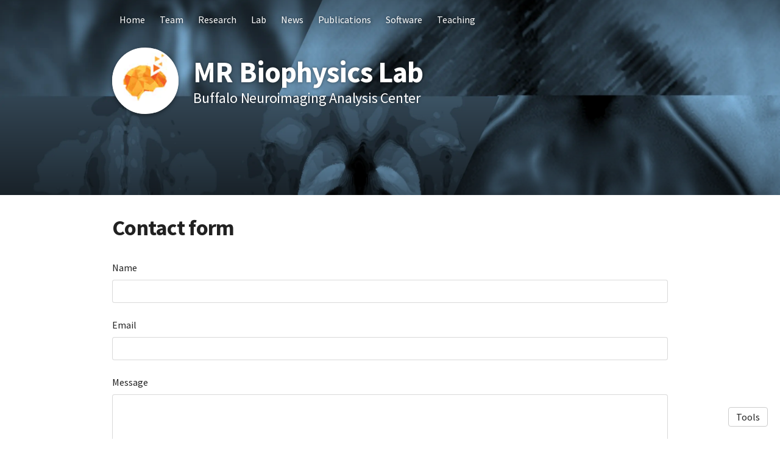

--- FILE ---
content_type: text/html; charset=utf-8
request_url: https://mbl.bnac.net/contact_form
body_size: 7610
content:
<!DOCTYPE html>
<html>
<head>
  <meta charset="utf-8">
  <meta http-equiv="X-UA-Compatible" content="IE=edge">
  <meta name="viewport" content="width=device-width, initial-scale=1.0">
  <meta name="turbo-cache-control" content="no-cache">

  <title>MR Biophysics Lab, Buffalo Neuroimaging Analysis Center - Contact Form</title>
<link rel="icon" type="image/x-icon" href="https://www.owlstown.com/favicon.ico">
<link rel="canonical" href="https://mbl.bnac.net/contact_form">
<link rel="alternate" href="/posts.rss" type="application/rss+xml" title="Recent blog posts from MR Biophysics Lab, Buffalo Neuroimaging Analysis Center">
<link rel="image_src" href="https://spaces-cdn.owlstown.com/blobs/w08puw73c3imzfith5lwe6kkt9f8">
<meta property="og:type" content="article">
<meta property="og:title" content="MR Biophysics Lab, Buffalo Neuroimaging Analysis Center - Contact Form">
<meta property="og:image" content="https://spaces-cdn.owlstown.com/blobs/w08puw73c3imzfith5lwe6kkt9f8">
<meta name="twitter:title" content="MR Biophysics Lab, Buffalo Neuroimaging Analysis Center - Contact Form">
<meta name="twitter:card" content="summary">
<meta name="twitter:image" content="https://spaces-cdn.owlstown.com/blobs/w08puw73c3imzfith5lwe6kkt9f8">

<script type="application/ld+json">
  {"@context":"https://schema.org","@type":"WebSite","name":"MR Biophysics Lab, Buffalo Neuroimaging Analysis Center","url":"https://mbl.bnac.net"}
</script>


  <meta name="csrf-param" content="authenticity_token" />
<meta name="csrf-token" content="n7op0iI-oJvvewTiaEPcWkA-SdaVc6Mk-ASYwDby5boFKIc2xey5rxaW0NPNaq9Nn8t3CzDswTp6s8HmTbMQwA" />

  
  

  <!-- Preload -->
  

  <!-- Fonts -->
  <style>
  /* https://fonts.googleapis.com/css2?family=Source+Sans+Pro:wght@400;700&display=swap */
/* cyrillic-ext */
@font-face {
  font-family: 'Source Sans Pro';
  font-style: normal;
  font-weight: 400;
  font-display: swap;
  src: url('/fonts/google-fonts/Source_Sans_Pro-400-1.woff2') format('woff2');
  unicode-range: U+0460-052F, U+1C80-1C88, U+20B4, U+2DE0-2DFF, U+A640-A69F,
    U+FE2E-FE2F;
}
/* cyrillic */
@font-face {
  font-family: 'Source Sans Pro';
  font-style: normal;
  font-weight: 400;
  font-display: swap;
  src: url('/fonts/google-fonts/Source_Sans_Pro-400-2.woff2') format('woff2');
  unicode-range: U+0301, U+0400-045F, U+0490-0491, U+04B0-04B1, U+2116;
}
/* greek-ext */
@font-face {
  font-family: 'Source Sans Pro';
  font-style: normal;
  font-weight: 400;
  font-display: swap;
  src: url('/fonts/google-fonts/Source_Sans_Pro-400-3.woff2') format('woff2');
  unicode-range: U+1F00-1FFF;
}
/* greek */
@font-face {
  font-family: 'Source Sans Pro';
  font-style: normal;
  font-weight: 400;
  font-display: swap;
  src: url('/fonts/google-fonts/Source_Sans_Pro-400-4.woff2') format('woff2');
  unicode-range: U+0370-03FF;
}
/* vietnamese */
@font-face {
  font-family: 'Source Sans Pro';
  font-style: normal;
  font-weight: 400;
  font-display: swap;
  src: url('/fonts/google-fonts/Source_Sans_Pro-400-5.woff2') format('woff2');
  unicode-range: U+0102-0103, U+0110-0111, U+0128-0129, U+0168-0169, U+01A0-01A1,
    U+01AF-01B0, U+1EA0-1EF9, U+20AB;
}
/* latin-ext */
@font-face {
  font-family: 'Source Sans Pro';
  font-style: normal;
  font-weight: 400;
  font-display: swap;
  src: url('/fonts/google-fonts/Source_Sans_Pro-400-6.woff2') format('woff2');
  unicode-range: U+0100-02AF, U+1E00-1EFF, U+2020, U+20A0-20AB, U+20AD-20CF,
    U+2113, U+2C60-2C7F, U+A720-A7FF;
}
/* latin */
@font-face {
  font-family: 'Source Sans Pro';
  font-style: normal;
  font-weight: 400;
  font-display: swap;
  src: url('/fonts/google-fonts/Source_Sans_Pro-400-7.woff2') format('woff2');
  unicode-range: U+0000-00FF, U+0131, U+0152-0153, U+02BB-02BC, U+02C6, U+02DA,
    U+02DC, U+2000-206F, U+2074, U+20AC, U+2122, U+2191, U+2193, U+2212, U+2215,
    U+FEFF, U+FFFD;
}
/* cyrillic-ext */
@font-face {
  font-family: 'Source Sans Pro';
  font-style: normal;
  font-weight: 700;
  font-display: swap;
  src: url('/fonts/google-fonts/Source_Sans_Pro-700-8.woff2') format('woff2');
  unicode-range: U+0460-052F, U+1C80-1C88, U+20B4, U+2DE0-2DFF, U+A640-A69F,
    U+FE2E-FE2F;
}
/* cyrillic */
@font-face {
  font-family: 'Source Sans Pro';
  font-style: normal;
  font-weight: 700;
  font-display: swap;
  src: url('/fonts/google-fonts/Source_Sans_Pro-700-9.woff2') format('woff2');
  unicode-range: U+0301, U+0400-045F, U+0490-0491, U+04B0-04B1, U+2116;
}
/* greek-ext */
@font-face {
  font-family: 'Source Sans Pro';
  font-style: normal;
  font-weight: 700;
  font-display: swap;
  src: url('/fonts/google-fonts/Source_Sans_Pro-700-10.woff2') format('woff2');
  unicode-range: U+1F00-1FFF;
}
/* greek */
@font-face {
  font-family: 'Source Sans Pro';
  font-style: normal;
  font-weight: 700;
  font-display: swap;
  src: url('/fonts/google-fonts/Source_Sans_Pro-700-11.woff2') format('woff2');
  unicode-range: U+0370-03FF;
}
/* vietnamese */
@font-face {
  font-family: 'Source Sans Pro';
  font-style: normal;
  font-weight: 700;
  font-display: swap;
  src: url('/fonts/google-fonts/Source_Sans_Pro-700-12.woff2') format('woff2');
  unicode-range: U+0102-0103, U+0110-0111, U+0128-0129, U+0168-0169, U+01A0-01A1,
    U+01AF-01B0, U+1EA0-1EF9, U+20AB;
}
/* latin-ext */
@font-face {
  font-family: 'Source Sans Pro';
  font-style: normal;
  font-weight: 700;
  font-display: swap;
  src: url('/fonts/google-fonts/Source_Sans_Pro-700-13.woff2') format('woff2');
  unicode-range: U+0100-02AF, U+1E00-1EFF, U+2020, U+20A0-20AB, U+20AD-20CF,
    U+2113, U+2C60-2C7F, U+A720-A7FF;
}
/* latin */
@font-face {
  font-family: 'Source Sans Pro';
  font-style: normal;
  font-weight: 700;
  font-display: swap;
  src: url('/fonts/google-fonts/Source_Sans_Pro-700-14.woff2') format('woff2');
  unicode-range: U+0000-00FF, U+0131, U+0152-0153, U+02BB-02BC, U+02C6, U+02DA,
    U+02DC, U+2000-206F, U+2074, U+20AC, U+2122, U+2191, U+2193, U+2212, U+2215,
    U+FEFF, U+FFFD;
}

</style>


  <!-- Theme CSS -->
  <link rel="stylesheet" href="/vite/assets/entrypoints/themes-DMovLi-s.css" media="all" data-turbo-track="reload" />
  <link rel="stylesheet" href="/vite/assets/entrypoints/themes-hoodie-WaXHmmO5.css" media="all" data-turbo-track="reload" />
  <style>

  :root {
    --blt-font-base: Source Sans Pro, sans-serif;
    --theme-header-link-color: #fff;
  }

  a:link,
  a:visited,
  a:hover,
  a:active {
    color: #5d78a1;
    text-decoration: underline;
  }

  .hoodie-header {
    background-color: #002c4e;
    color: #fff;
  }
</style>

  
  <!-- Feature CSS and Javascript-->
  <script src="/vite/assets/themes-dzMO_Ei8.js" crossorigin="anonymous" type="module" data-turbo-track="reload" defer="defer"></script><link rel="modulepreload" href="/vite/assets/lazyload.esm-CLk8nQsw.js" as="script" crossorigin="anonymous" data-turbo-track="reload" defer="defer">

    <script defer src="https://www.googletagmanager.com/gtag/js?id=G-DJPCYT9X9Z"></script>
  <script>
    window.dataLayer = window.dataLayer || [];
    function gtag() {
      dataLayer.push(arguments);
    }
    gtag('js', new Date());
    gtag('config', 'G-DJPCYT9X9Z');
  </script>
  <script type="module">
    let isInitialLoad = true;
    document.addEventListener('turbo:load', function (event) {
      if (isInitialLoad) {
        isInitialLoad = false;
        return;
      }

      gtag('config', 'G-DJPCYT9X9Z', {
        'page_location': event.data.url,
        'anonymize_ip': true,
      });
    });
  </script>

</head>
<body data-controller="">
  

  <div
    class="theme-page"
    data-controller="load-mathjax"
  >
    

    
<header class="hoodie-header hoodie-banner" style="position: relative;">
  <picture style="  object-fit: cover;
  position: absolute; top: 0; right: 0; bottom: 0; left: 0;
  height: 100%;
  width: 100%;
  overflow: hidden;
">
    <source
      srcset="https://spaces-cdn.owlstown.com/blobs/qkadadv2a1cdqj3jjndoby1unha3"
      type="image/webp"
    />
    <img src="https://spaces-cdn.owlstown.com/blobs/17lc9cord7qh05p3vi3mn3ske1n0" style="  object-fit: cover;
  position: absolute; top: 0; right: 0; bottom: 0; left: 0;
  height: 100%;
  width: 100%;
  overflow: hidden;
" />
  </picture>

  <div
    style="
      position: absolute; top: 0; right: 0; bottom: 0; left: 0;
      height: 100%;
      width: 100%;
      overflow: hidden;
      backdrop-filter: blur(10px);
    "
  ></div>

  <picture style="  object-fit: cover;
  position: absolute; top: 0; right: 0; bottom: 0; left: 0;
  height: 100%;
  width: 100%;
  overflow: hidden;
">
    <source media="(max-width: 200px)" srcset="https://spaces-cdn.owlstown.com/blobs/9sodmchr2j8x0u331odjuerwit90 1x, https://spaces-cdn.owlstown.com/blobs/rp5swrpybau0p7f90ggtnx9baao4 2x" />
    <source media="(max-width: 400px)" srcset="https://spaces-cdn.owlstown.com/blobs/rp5swrpybau0p7f90ggtnx9baao4 1x, https://spaces-cdn.owlstown.com/blobs/xdkgbz2wpzgkt32tn0f1vj00b48b 2x" />
    <source media="(max-width: 800px)" srcset="https://spaces-cdn.owlstown.com/blobs/xdkgbz2wpzgkt32tn0f1vj00b48b 1x, https://spaces-cdn.owlstown.com/blobs/fw2hm3hdhar71wfu72riox2tubrj 2x" />
    <img style="  object-fit: cover;
  position: absolute; top: 0; right: 0; bottom: 0; left: 0;
  height: 100%;
  width: 100%;
  overflow: hidden;
" src="https://spaces-cdn.owlstown.com/blobs/hqqwx8gazyb6styo7p9gndge2p05" />
</picture>
    <div
      style="
        position: absolute; top: 0; right: 0; bottom: 0; left: 0;
        height: 100%;
        width: 100%;
        background-image: linear-gradient(
  rgba(0, 0, 0, 0.3) 0%,
  rgba(0, 0, 0, 0) 25%,
  rgba(0, 0, 0, 0) 50%,
  rgba(0, 0, 0, 0.5) 100%
)
;
      "
    ></div>

            <div class="container hoodie-container flex flex-col">
      <div class="flex flex-row">

    <div
      class="flex-1 flex-row items-center"
      style="margin-bottom: 24px; min-width: 0;"
      data-controller="overflow-nav"
      data-overflow-nav-links-item-selector-value="nav.hoodie-navlinks2 .theme-navlinks2-item-wrap"
      data-overflow-nav-menu-item-selector-value="nav.hoodie-navlinks2-menu .theme-navlinks2-item-wrap"
      data-overflow-nav-subtract-width-value="100"
      data-overflow-nav-target="linksContainer"
    >
      <nav
        class="hidden-xs-down hoodie-navlinks2"
        data-overflow-nav-target="linksContainer"
      >
              <div
  class="theme-navlinks2"
  data-site-editable-id="navpages"
>
    <div class="theme-navlinks2-item-wrap">

      <div class="theme-navlinks2-item" data-controller="toggle">
        <a class="theme-navlinks2-item-link" href="/">Home</a>
</div>
</div>    <div class="theme-navlinks2-item-wrap">

      <div class="theme-navlinks2-item" data-controller="toggle">
        <a class="theme-navlinks2-item-link" href="/people">Team</a>
</div>
</div>    <div class="theme-navlinks2-item-wrap">

      <div class="theme-navlinks2-item" data-controller="toggle">
        <a class="theme-navlinks2-item-link" href="/projects">Research</a>
</div>
</div>    <div class="theme-navlinks2-item-wrap">

      <div class="theme-navlinks2-item" data-controller="toggle">
        <a class="theme-navlinks2-item-link" href="/pages/2796">Lab</a>
</div>
</div>    <div class="theme-navlinks2-item-wrap">

      <div class="theme-navlinks2-item" data-controller="toggle">
        <a class="theme-navlinks2-item-link" href="/posts">News</a>
</div>
</div>    <div class="theme-navlinks2-item-wrap">

      <div class="theme-navlinks2-item" data-controller="toggle">
        <a class="theme-navlinks2-item-link" href="/publications">Publications</a>
</div>
</div>    <div class="theme-navlinks2-item-wrap">

      <div class="theme-navlinks2-item" data-controller="toggle">
        <a class="theme-navlinks2-item-link" href="/pages/5360">Software</a>
</div>
</div>    <div class="theme-navlinks2-item-wrap">

      <div class="theme-navlinks2-item" data-controller="toggle">
        <a class="theme-navlinks2-item-link" href="/courses">Teaching</a>
</div>
</div></div>


      </nav>

      <div
        class="hidden-xs-down"
        data-overflow-nav-target="menuContainer"
      >
        <div data-controller="popover2" data-popover2-anchor-origin-horizontal-value="right" data-popover2-transform-origin-horizontal-value="right">
  <div
    data-popover2-target="anchor"
    data-action="click->popover2#show"
    style="
      cursor: pointer;
      user-select: none;
    "
  >
                <div class="flex flex-row items-center hoodie-navlinks2-overflow-toggle">
              <span class="blt-h5" style="white-space: nowrap;">More</span>
              <svg xmlns="http://www.w3.org/2000/svg" height="24px" viewBox="0 -960 960 960" width="24px" style="display: block; fill: currentColor;"><path d="M480-344 240-584l56-56 184 184 184-184 56 56-240 240Z"></path></svg>
            </div>

  </div>

  <div
    data-popover2-target="overlay"
    data-action="click->popover2#hide"
    style="
      display: none;
      position: fixed;
      z-index: 1;
      top: 0;
      right: 0;
      bottom: 0;
      left: 0;
      background-color: transparent;
    "
  ></div>

  <div
    data-popover2-target="body"
    data-action="click->popover2#hide"
    style="
      display: none;
      /* Set to fixed, so that the width of this div doesn't affect width of its parent. */
      position: fixed;
      /* Make sure this appears above other elements */
      z-index: 1;
    "
  >
                <nav class="hoodie-navlinks2-menu">
                    <div
  class="theme-navlinks2"
  data-site-editable-id="navpages"
>
    <div class="theme-navlinks2-item-wrap">

      <div class="theme-navlinks2-item" data-controller="toggle">
        <a class="theme-navlinks2-item-link" href="/">Home</a>
</div>
</div>    <div class="theme-navlinks2-item-wrap">

      <div class="theme-navlinks2-item" data-controller="toggle">
        <a class="theme-navlinks2-item-link" href="/people">Team</a>
</div>
</div>    <div class="theme-navlinks2-item-wrap">

      <div class="theme-navlinks2-item" data-controller="toggle">
        <a class="theme-navlinks2-item-link" href="/projects">Research</a>
</div>
</div>    <div class="theme-navlinks2-item-wrap">

      <div class="theme-navlinks2-item" data-controller="toggle">
        <a class="theme-navlinks2-item-link" href="/pages/2796">Lab</a>
</div>
</div>    <div class="theme-navlinks2-item-wrap">

      <div class="theme-navlinks2-item" data-controller="toggle">
        <a class="theme-navlinks2-item-link" href="/posts">News</a>
</div>
</div>    <div class="theme-navlinks2-item-wrap">

      <div class="theme-navlinks2-item" data-controller="toggle">
        <a class="theme-navlinks2-item-link" href="/publications">Publications</a>
</div>
</div>    <div class="theme-navlinks2-item-wrap">

      <div class="theme-navlinks2-item" data-controller="toggle">
        <a class="theme-navlinks2-item-link" href="/pages/5360">Software</a>
</div>
</div>    <div class="theme-navlinks2-item-wrap">

      <div class="theme-navlinks2-item" data-controller="toggle">
        <a class="theme-navlinks2-item-link" href="/courses">Teaching</a>
</div>
</div></div>


            </nav>

  </div>
</div>      </div>

      <div class="hidden-sm-up">
        <div data-controller="popover2" data-popover2-anchor-origin-horizontal-value="left" data-popover2-transform-origin-horizontal-value="left">
  <div
    data-popover2-target="anchor"
    data-action="click->popover2#show"
    style="
      cursor: pointer;
      user-select: none;
    "
  >
                <div class="flex flex-row items-center hoodie-navlinks2-overflow-toggle">
              <svg xmlns="http://www.w3.org/2000/svg" height="24px" viewBox="0 -960 960 960" width="24px" style="display: block; fill: currentColor;"><path d="M120-240v-80h720v80H120Zm0-200v-80h720v80H120Zm0-200v-80h720v80H120Z"></path></svg>
            </div>

  </div>

  <div
    data-popover2-target="overlay"
    data-action="click->popover2#hide"
    style="
      display: none;
      position: fixed;
      z-index: 1;
      top: 0;
      right: 0;
      bottom: 0;
      left: 0;
      background-color: transparent;
    "
  ></div>

  <div
    data-popover2-target="body"
    data-action="click->popover2#hide"
    style="
      display: none;
      /* Set to fixed, so that the width of this div doesn't affect width of its parent. */
      position: fixed;
      /* Make sure this appears above other elements */
      z-index: 1;
    "
  >
                <nav class="hoodie-navlinks2-menu">
                    <div
  class="theme-navlinks2"
  data-site-editable-id="navpages"
>
    <div class="theme-navlinks2-item-wrap">

      <div class="theme-navlinks2-item" data-controller="toggle">
        <a class="theme-navlinks2-item-link" href="/">Home</a>
</div>
</div>    <div class="theme-navlinks2-item-wrap">

      <div class="theme-navlinks2-item" data-controller="toggle">
        <a class="theme-navlinks2-item-link" href="/people">Team</a>
</div>
</div>    <div class="theme-navlinks2-item-wrap">

      <div class="theme-navlinks2-item" data-controller="toggle">
        <a class="theme-navlinks2-item-link" href="/projects">Research</a>
</div>
</div>    <div class="theme-navlinks2-item-wrap">

      <div class="theme-navlinks2-item" data-controller="toggle">
        <a class="theme-navlinks2-item-link" href="/pages/2796">Lab</a>
</div>
</div>    <div class="theme-navlinks2-item-wrap">

      <div class="theme-navlinks2-item" data-controller="toggle">
        <a class="theme-navlinks2-item-link" href="/posts">News</a>
</div>
</div>    <div class="theme-navlinks2-item-wrap">

      <div class="theme-navlinks2-item" data-controller="toggle">
        <a class="theme-navlinks2-item-link" href="/publications">Publications</a>
</div>
</div>    <div class="theme-navlinks2-item-wrap">

      <div class="theme-navlinks2-item" data-controller="toggle">
        <a class="theme-navlinks2-item-link" href="/pages/5360">Software</a>
</div>
</div>    <div class="theme-navlinks2-item-wrap">

      <div class="theme-navlinks2-item" data-controller="toggle">
        <a class="theme-navlinks2-item-link" href="/courses">Teaching</a>
</div>
</div></div>


            </nav>

  </div>
</div>      </div>
    </div>
</div>


      <div class="flex-1"></div>

      <div class="hoodie-header__site-avatar-title">
          <div class="flex-none hoodie-site-avatar" style="" data-site-editable-id="site_picture">
    <div
      class="theme-site-avatar-picture"
      style="
        position: relative;
        display: block;
        margin: 0 auto;
        padding: 100% 0 0;
        background-color: #ccc;
      "
    >
      <img
        src="https://spaces-cdn.owlstown.com/blobs/14g4uhqrfn1ywmlpdm6e0tzwmedn"
        srcset="https://spaces-cdn.owlstown.com/blobs/14g4uhqrfn1ywmlpdm6e0tzwmedn 1x, https://spaces-cdn.owlstown.com/blobs/k5aacxuz0lnopfqs4u0fd3i52dn3 2x"
        style="
          object-fit: cover;
          position: absolute;
          top: 0;
          left: 0;
          right: 0;
          bottom: 0;
          width: 100%;
          height: 100%;
        "
      />
    </div>
</div>

        <div class="flex flex-row">
          <div data-site-editable-id="site_title" class="flex flex-col">
            <h1 class="hoodie-header__title">
              <a href="/">MR Biophysics Lab</a>
            </h1>

              <div class="blt-h3">
                Buffalo Neuroimaging Analysis Center
              </div>
          </div>
        </div>
      </div>
    </div>


</header>

    <main class="hoodie-main">
      <div class="container hoodie-container">
        <div class="row">
          <div class="col-xs-12">
              
  
      <div class="theme-content-title">
    <h1 class="blt-h1 blt-weight-bold">Contact form</h1>
  </div>

    <hr class="space-md">




<div class="theme-content-body">
    <turbo-frame id="new_contact_message">

    <form class="theme-form" data-controller="recaptcha-v3" data-recaptcha-v3-site-key-value="6LcvlWMdAAAAAK2gqT2_ZGis2I6NrhSWFuUcOciF" data-recaptcha-v3-render-callback-value="executeRecaptchaForContactMessage" action="/contact_form" accept-charset="UTF-8" method="post"><input type="hidden" name="authenticity_token" value="4uz_Qd26WAHlm51pUwRHMOtHfzmHEUDhSgBytHd8Zptga5E1HuWGWdIOna_rxPUs7aIpriqLaV36MdUVQHi23A" autocomplete="off" />

      <input autocomplete="off" type="hidden" value="https://mbl.bnac.net/contact_form" name="contact_message[form_url]" id="contact_message_form_url" />
      
      <label class="blt-p" for="contact_message_name">Name</label>
      <input class="theme-input" type="text" name="contact_message[name]" id="contact_message_name" />
      <hr class="space-sm">

      <label class="blt-p" for="contact_message_email">Email</label>
      <input class="theme-input" type="text" name="contact_message[email]" id="contact_message_email" />
      <hr class="space-sm">

      <label class="blt-p" for="contact_message_body">Message</label>
      <textarea class="theme-input" rows="10" name="contact_message[body]" id="contact_message_body">
</textarea>
      <hr class="space-sm">

      <turbo-frame id="recaptcha">
                  <script>
          function executeRecaptchaForContactMessage() {
            grecaptcha.ready(function() {
              grecaptcha.execute('6LcvlWMdAAAAAK2gqT2_ZGis2I6NrhSWFuUcOciF', {action: 'contact_message'}).then(function(token) {
                setInputWithRecaptchaResponseTokenForContactMessage('g-recaptcha-response-data-contact-message', token)
              });
            });
          };
                  var setInputWithRecaptchaResponseTokenForContactMessage = function(id, token) {
          var element = document.getElementById(id);
          if (element !== null) element.value = token;
        }

        </script>
<input type="hidden" name="g-recaptcha-response-data[contact_message]" id="g-recaptcha-response-data-contact-message" data-sitekey="6LcvlWMdAAAAAK2gqT2_ZGis2I6NrhSWFuUcOciF" class="g-recaptcha g-recaptcha-response "/>

</turbo-frame>
      <input type="submit" name="commit" value="Send" class="theme-btn" data-disable-with="Send" />
</form></turbo-frame>
</div>



            

          </div>
        </div>
      </div>
    </main>

    <hr class="space-xl">

<footer>
  <div class="container hoodie-container">
    <div class="blt-align-center">
      <span style="display: inline-block">
        
  <div class="blt-p">
    &copy; 2026
    MR Biophysics Lab
  </div>

      </span>
      &nbsp;&middot;&nbsp;
      <a class="theme-link" href="/privacy_policy">Privacy Policy</a>
      <hr class="space-md">
      <div class="blt-p">
          <a href="https://www.owlstown.com">Made in Owlstown</a>

      </div>
    </div>

    <hr class="space-lg">
  </div>
</footer>

  </div>

  <div class="theme-tools-button">
  <div class="theme-tools-button-menu-container">
    <div class="theme-tools-button-menu">
      <a
        href="https://schweser.owlstown.to/contact_form"
        class="theme-tools-button-menu-item"
      >
        Text Only
      </a>
      <div
        onclick="themeTranslateDialog.showModal()"
        class="theme-tools-button-menu-item"
      >
        Translate
      </div>
      <a
        href="https://www.owlstown.com"
        class="theme-tools-button-menu-item"
      >
        Owlstown
      </a>
    </div>
  </div>
  <div class="theme-btn">Tools</div>
</div>

<dialog id="themeTranslateDialog" class="theme-translate-dialog">
  <div class="theme-translate-dialog-box">
    <div class="theme-translate-dialog-box-header">
      <div class="blt-h4 blt-weight-bold">Translate to</div>
    </div>
    <div class="theme-translate-dialog-box-body">
      <div class="row">
          <div class="col-sm-6 col-md-4">
              <a class="theme-translate-dialog-box-item" href="https://schweser-owlstown-net.translate.goog/contact_form?_x_tr_sl=auto&amp;_x_tr_tl=ab">Abkhaz</a>
              <a class="theme-translate-dialog-box-item" href="https://schweser-owlstown-net.translate.goog/contact_form?_x_tr_sl=auto&amp;_x_tr_tl=ace">Acehnese</a>
              <a class="theme-translate-dialog-box-item" href="https://schweser-owlstown-net.translate.goog/contact_form?_x_tr_sl=auto&amp;_x_tr_tl=ach">Acholi</a>
              <a class="theme-translate-dialog-box-item" href="https://schweser-owlstown-net.translate.goog/contact_form?_x_tr_sl=auto&amp;_x_tr_tl=aa">Afar</a>
              <a class="theme-translate-dialog-box-item" href="https://schweser-owlstown-net.translate.goog/contact_form?_x_tr_sl=auto&amp;_x_tr_tl=af">Afrikaans</a>
              <a class="theme-translate-dialog-box-item" href="https://schweser-owlstown-net.translate.goog/contact_form?_x_tr_sl=auto&amp;_x_tr_tl=sq">Albanian</a>
              <a class="theme-translate-dialog-box-item" href="https://schweser-owlstown-net.translate.goog/contact_form?_x_tr_sl=auto&amp;_x_tr_tl=alz">Alur</a>
              <a class="theme-translate-dialog-box-item" href="https://schweser-owlstown-net.translate.goog/contact_form?_x_tr_sl=auto&amp;_x_tr_tl=am">Amharic</a>
              <a class="theme-translate-dialog-box-item" href="https://schweser-owlstown-net.translate.goog/contact_form?_x_tr_sl=auto&amp;_x_tr_tl=ar">Arabic</a>
              <a class="theme-translate-dialog-box-item" href="https://schweser-owlstown-net.translate.goog/contact_form?_x_tr_sl=auto&amp;_x_tr_tl=hy">Armenian</a>
              <a class="theme-translate-dialog-box-item" href="https://schweser-owlstown-net.translate.goog/contact_form?_x_tr_sl=auto&amp;_x_tr_tl=as">Assamese</a>
              <a class="theme-translate-dialog-box-item" href="https://schweser-owlstown-net.translate.goog/contact_form?_x_tr_sl=auto&amp;_x_tr_tl=av">Avar</a>
              <a class="theme-translate-dialog-box-item" href="https://schweser-owlstown-net.translate.goog/contact_form?_x_tr_sl=auto&amp;_x_tr_tl=awa">Awadhi</a>
              <a class="theme-translate-dialog-box-item" href="https://schweser-owlstown-net.translate.goog/contact_form?_x_tr_sl=auto&amp;_x_tr_tl=ay">Aymara</a>
              <a class="theme-translate-dialog-box-item" href="https://schweser-owlstown-net.translate.goog/contact_form?_x_tr_sl=auto&amp;_x_tr_tl=az">Azerbaijani</a>
              <a class="theme-translate-dialog-box-item" href="https://schweser-owlstown-net.translate.goog/contact_form?_x_tr_sl=auto&amp;_x_tr_tl=ban">Balinese</a>
              <a class="theme-translate-dialog-box-item" href="https://schweser-owlstown-net.translate.goog/contact_form?_x_tr_sl=auto&amp;_x_tr_tl=bal">Baluchi</a>
              <a class="theme-translate-dialog-box-item" href="https://schweser-owlstown-net.translate.goog/contact_form?_x_tr_sl=auto&amp;_x_tr_tl=bm">Bambara</a>
              <a class="theme-translate-dialog-box-item" href="https://schweser-owlstown-net.translate.goog/contact_form?_x_tr_sl=auto&amp;_x_tr_tl=bci">Baoulé</a>
              <a class="theme-translate-dialog-box-item" href="https://schweser-owlstown-net.translate.goog/contact_form?_x_tr_sl=auto&amp;_x_tr_tl=ba">Bashkir</a>
              <a class="theme-translate-dialog-box-item" href="https://schweser-owlstown-net.translate.goog/contact_form?_x_tr_sl=auto&amp;_x_tr_tl=eu">Basque</a>
              <a class="theme-translate-dialog-box-item" href="https://schweser-owlstown-net.translate.goog/contact_form?_x_tr_sl=auto&amp;_x_tr_tl=btx">Batak Karo</a>
              <a class="theme-translate-dialog-box-item" href="https://schweser-owlstown-net.translate.goog/contact_form?_x_tr_sl=auto&amp;_x_tr_tl=bts">Batak Simalungun</a>
              <a class="theme-translate-dialog-box-item" href="https://schweser-owlstown-net.translate.goog/contact_form?_x_tr_sl=auto&amp;_x_tr_tl=bbc">Batak Toba</a>
              <a class="theme-translate-dialog-box-item" href="https://schweser-owlstown-net.translate.goog/contact_form?_x_tr_sl=auto&amp;_x_tr_tl=be">Belarusian</a>
              <a class="theme-translate-dialog-box-item" href="https://schweser-owlstown-net.translate.goog/contact_form?_x_tr_sl=auto&amp;_x_tr_tl=bem">Bemba</a>
              <a class="theme-translate-dialog-box-item" href="https://schweser-owlstown-net.translate.goog/contact_form?_x_tr_sl=auto&amp;_x_tr_tl=bn">Bengali</a>
              <a class="theme-translate-dialog-box-item" href="https://schweser-owlstown-net.translate.goog/contact_form?_x_tr_sl=auto&amp;_x_tr_tl=bew">Betawi</a>
              <a class="theme-translate-dialog-box-item" href="https://schweser-owlstown-net.translate.goog/contact_form?_x_tr_sl=auto&amp;_x_tr_tl=bho">Bhojpuri</a>
              <a class="theme-translate-dialog-box-item" href="https://schweser-owlstown-net.translate.goog/contact_form?_x_tr_sl=auto&amp;_x_tr_tl=bik">Bikol</a>
              <a class="theme-translate-dialog-box-item" href="https://schweser-owlstown-net.translate.goog/contact_form?_x_tr_sl=auto&amp;_x_tr_tl=bs">Bosnian</a>
              <a class="theme-translate-dialog-box-item" href="https://schweser-owlstown-net.translate.goog/contact_form?_x_tr_sl=auto&amp;_x_tr_tl=br">Breton</a>
              <a class="theme-translate-dialog-box-item" href="https://schweser-owlstown-net.translate.goog/contact_form?_x_tr_sl=auto&amp;_x_tr_tl=bg">Bulgarian</a>
              <a class="theme-translate-dialog-box-item" href="https://schweser-owlstown-net.translate.goog/contact_form?_x_tr_sl=auto&amp;_x_tr_tl=bua">Buryat</a>
              <a class="theme-translate-dialog-box-item" href="https://schweser-owlstown-net.translate.goog/contact_form?_x_tr_sl=auto&amp;_x_tr_tl=yue">Cantonese</a>
              <a class="theme-translate-dialog-box-item" href="https://schweser-owlstown-net.translate.goog/contact_form?_x_tr_sl=auto&amp;_x_tr_tl=ca">Catalan</a>
              <a class="theme-translate-dialog-box-item" href="https://schweser-owlstown-net.translate.goog/contact_form?_x_tr_sl=auto&amp;_x_tr_tl=ceb">Cebuano</a>
              <a class="theme-translate-dialog-box-item" href="https://schweser-owlstown-net.translate.goog/contact_form?_x_tr_sl=auto&amp;_x_tr_tl=ch">Chamorro</a>
              <a class="theme-translate-dialog-box-item" href="https://schweser-owlstown-net.translate.goog/contact_form?_x_tr_sl=auto&amp;_x_tr_tl=ce">Chechen</a>
              <a class="theme-translate-dialog-box-item" href="https://schweser-owlstown-net.translate.goog/contact_form?_x_tr_sl=auto&amp;_x_tr_tl=ny">Chichewa</a>
              <a class="theme-translate-dialog-box-item" href="https://schweser-owlstown-net.translate.goog/contact_form?_x_tr_sl=auto&amp;_x_tr_tl=zh-CN">Chinese (Simplified)</a>
              <a class="theme-translate-dialog-box-item" href="https://schweser-owlstown-net.translate.goog/contact_form?_x_tr_sl=auto&amp;_x_tr_tl=zh-TW">Chinese (Traditional)</a>
              <a class="theme-translate-dialog-box-item" href="https://schweser-owlstown-net.translate.goog/contact_form?_x_tr_sl=auto&amp;_x_tr_tl=chk">Chuukese</a>
              <a class="theme-translate-dialog-box-item" href="https://schweser-owlstown-net.translate.goog/contact_form?_x_tr_sl=auto&amp;_x_tr_tl=cv">Chuvash</a>
              <a class="theme-translate-dialog-box-item" href="https://schweser-owlstown-net.translate.goog/contact_form?_x_tr_sl=auto&amp;_x_tr_tl=co">Corsican</a>
              <a class="theme-translate-dialog-box-item" href="https://schweser-owlstown-net.translate.goog/contact_form?_x_tr_sl=auto&amp;_x_tr_tl=crh">Crimean Tatar (Cyrillic)</a>
              <a class="theme-translate-dialog-box-item" href="https://schweser-owlstown-net.translate.goog/contact_form?_x_tr_sl=auto&amp;_x_tr_tl=crh-Latn">Crimean Tatar (Latin)</a>
              <a class="theme-translate-dialog-box-item" href="https://schweser-owlstown-net.translate.goog/contact_form?_x_tr_sl=auto&amp;_x_tr_tl=hr">Croatian</a>
              <a class="theme-translate-dialog-box-item" href="https://schweser-owlstown-net.translate.goog/contact_form?_x_tr_sl=auto&amp;_x_tr_tl=cs">Czech</a>
              <a class="theme-translate-dialog-box-item" href="https://schweser-owlstown-net.translate.goog/contact_form?_x_tr_sl=auto&amp;_x_tr_tl=da">Danish</a>
              <a class="theme-translate-dialog-box-item" href="https://schweser-owlstown-net.translate.goog/contact_form?_x_tr_sl=auto&amp;_x_tr_tl=fa-AF">Dari</a>
              <a class="theme-translate-dialog-box-item" href="https://schweser-owlstown-net.translate.goog/contact_form?_x_tr_sl=auto&amp;_x_tr_tl=dv">Dhivehi</a>
              <a class="theme-translate-dialog-box-item" href="https://schweser-owlstown-net.translate.goog/contact_form?_x_tr_sl=auto&amp;_x_tr_tl=din">Dinka</a>
              <a class="theme-translate-dialog-box-item" href="https://schweser-owlstown-net.translate.goog/contact_form?_x_tr_sl=auto&amp;_x_tr_tl=doi">Dogri</a>
              <a class="theme-translate-dialog-box-item" href="https://schweser-owlstown-net.translate.goog/contact_form?_x_tr_sl=auto&amp;_x_tr_tl=dov">Dombe</a>
              <a class="theme-translate-dialog-box-item" href="https://schweser-owlstown-net.translate.goog/contact_form?_x_tr_sl=auto&amp;_x_tr_tl=nl">Dutch</a>
              <a class="theme-translate-dialog-box-item" href="https://schweser-owlstown-net.translate.goog/contact_form?_x_tr_sl=auto&amp;_x_tr_tl=dyu">Dyula</a>
              <a class="theme-translate-dialog-box-item" href="https://schweser-owlstown-net.translate.goog/contact_form?_x_tr_sl=auto&amp;_x_tr_tl=dz">Dzongkha</a>
              <a class="theme-translate-dialog-box-item" href="https://schweser-owlstown-net.translate.goog/contact_form?_x_tr_sl=auto&amp;_x_tr_tl=en">English</a>
              <a class="theme-translate-dialog-box-item" href="https://schweser-owlstown-net.translate.goog/contact_form?_x_tr_sl=auto&amp;_x_tr_tl=eo">Esperanto</a>
              <a class="theme-translate-dialog-box-item" href="https://schweser-owlstown-net.translate.goog/contact_form?_x_tr_sl=auto&amp;_x_tr_tl=et">Estonian</a>
              <a class="theme-translate-dialog-box-item" href="https://schweser-owlstown-net.translate.goog/contact_form?_x_tr_sl=auto&amp;_x_tr_tl=ee">Ewe</a>
              <a class="theme-translate-dialog-box-item" href="https://schweser-owlstown-net.translate.goog/contact_form?_x_tr_sl=auto&amp;_x_tr_tl=fo">Faroese</a>
              <a class="theme-translate-dialog-box-item" href="https://schweser-owlstown-net.translate.goog/contact_form?_x_tr_sl=auto&amp;_x_tr_tl=fj">Fijian</a>
              <a class="theme-translate-dialog-box-item" href="https://schweser-owlstown-net.translate.goog/contact_form?_x_tr_sl=auto&amp;_x_tr_tl=tl">Filipino</a>
              <a class="theme-translate-dialog-box-item" href="https://schweser-owlstown-net.translate.goog/contact_form?_x_tr_sl=auto&amp;_x_tr_tl=fi">Finnish</a>
              <a class="theme-translate-dialog-box-item" href="https://schweser-owlstown-net.translate.goog/contact_form?_x_tr_sl=auto&amp;_x_tr_tl=fon">Fon</a>
              <a class="theme-translate-dialog-box-item" href="https://schweser-owlstown-net.translate.goog/contact_form?_x_tr_sl=auto&amp;_x_tr_tl=fr">French</a>
              <a class="theme-translate-dialog-box-item" href="https://schweser-owlstown-net.translate.goog/contact_form?_x_tr_sl=auto&amp;_x_tr_tl=fr-CA">French (Canada)</a>
              <a class="theme-translate-dialog-box-item" href="https://schweser-owlstown-net.translate.goog/contact_form?_x_tr_sl=auto&amp;_x_tr_tl=fy">Frisian</a>
              <a class="theme-translate-dialog-box-item" href="https://schweser-owlstown-net.translate.goog/contact_form?_x_tr_sl=auto&amp;_x_tr_tl=fur">Friulian</a>
              <a class="theme-translate-dialog-box-item" href="https://schweser-owlstown-net.translate.goog/contact_form?_x_tr_sl=auto&amp;_x_tr_tl=ff">Fulani</a>
              <a class="theme-translate-dialog-box-item" href="https://schweser-owlstown-net.translate.goog/contact_form?_x_tr_sl=auto&amp;_x_tr_tl=gaa">Ga</a>
              <a class="theme-translate-dialog-box-item" href="https://schweser-owlstown-net.translate.goog/contact_form?_x_tr_sl=auto&amp;_x_tr_tl=gl">Galician</a>
              <a class="theme-translate-dialog-box-item" href="https://schweser-owlstown-net.translate.goog/contact_form?_x_tr_sl=auto&amp;_x_tr_tl=ka">Georgian</a>
              <a class="theme-translate-dialog-box-item" href="https://schweser-owlstown-net.translate.goog/contact_form?_x_tr_sl=auto&amp;_x_tr_tl=de">German</a>
              <a class="theme-translate-dialog-box-item" href="https://schweser-owlstown-net.translate.goog/contact_form?_x_tr_sl=auto&amp;_x_tr_tl=el">Greek</a>
              <a class="theme-translate-dialog-box-item" href="https://schweser-owlstown-net.translate.goog/contact_form?_x_tr_sl=auto&amp;_x_tr_tl=gn">Guarani</a>
              <a class="theme-translate-dialog-box-item" href="https://schweser-owlstown-net.translate.goog/contact_form?_x_tr_sl=auto&amp;_x_tr_tl=gu">Gujarati</a>
              <a class="theme-translate-dialog-box-item" href="https://schweser-owlstown-net.translate.goog/contact_form?_x_tr_sl=auto&amp;_x_tr_tl=ht">Haitian Creole</a>
              <a class="theme-translate-dialog-box-item" href="https://schweser-owlstown-net.translate.goog/contact_form?_x_tr_sl=auto&amp;_x_tr_tl=cnh">Hakha Chin</a>
              <a class="theme-translate-dialog-box-item" href="https://schweser-owlstown-net.translate.goog/contact_form?_x_tr_sl=auto&amp;_x_tr_tl=ha">Hausa</a>
              <a class="theme-translate-dialog-box-item" href="https://schweser-owlstown-net.translate.goog/contact_form?_x_tr_sl=auto&amp;_x_tr_tl=haw">Hawaiian</a>
          </div>
          <div class="col-sm-6 col-md-4">
              <a class="theme-translate-dialog-box-item" href="https://schweser-owlstown-net.translate.goog/contact_form?_x_tr_sl=auto&amp;_x_tr_tl=iw">Hebrew</a>
              <a class="theme-translate-dialog-box-item" href="https://schweser-owlstown-net.translate.goog/contact_form?_x_tr_sl=auto&amp;_x_tr_tl=hil">Hiligaynon</a>
              <a class="theme-translate-dialog-box-item" href="https://schweser-owlstown-net.translate.goog/contact_form?_x_tr_sl=auto&amp;_x_tr_tl=hi">Hindi</a>
              <a class="theme-translate-dialog-box-item" href="https://schweser-owlstown-net.translate.goog/contact_form?_x_tr_sl=auto&amp;_x_tr_tl=hmn">Hmong</a>
              <a class="theme-translate-dialog-box-item" href="https://schweser-owlstown-net.translate.goog/contact_form?_x_tr_sl=auto&amp;_x_tr_tl=hu">Hungarian</a>
              <a class="theme-translate-dialog-box-item" href="https://schweser-owlstown-net.translate.goog/contact_form?_x_tr_sl=auto&amp;_x_tr_tl=hrx">Hunsrik</a>
              <a class="theme-translate-dialog-box-item" href="https://schweser-owlstown-net.translate.goog/contact_form?_x_tr_sl=auto&amp;_x_tr_tl=iba">Iban</a>
              <a class="theme-translate-dialog-box-item" href="https://schweser-owlstown-net.translate.goog/contact_form?_x_tr_sl=auto&amp;_x_tr_tl=is">Icelandic</a>
              <a class="theme-translate-dialog-box-item" href="https://schweser-owlstown-net.translate.goog/contact_form?_x_tr_sl=auto&amp;_x_tr_tl=ig">Igbo</a>
              <a class="theme-translate-dialog-box-item" href="https://schweser-owlstown-net.translate.goog/contact_form?_x_tr_sl=auto&amp;_x_tr_tl=ilo">Ilocano</a>
              <a class="theme-translate-dialog-box-item" href="https://schweser-owlstown-net.translate.goog/contact_form?_x_tr_sl=auto&amp;_x_tr_tl=id">Indonesian</a>
              <a class="theme-translate-dialog-box-item" href="https://schweser-owlstown-net.translate.goog/contact_form?_x_tr_sl=auto&amp;_x_tr_tl=iu-Latn">Inuktut (Latin)</a>
              <a class="theme-translate-dialog-box-item" href="https://schweser-owlstown-net.translate.goog/contact_form?_x_tr_sl=auto&amp;_x_tr_tl=iu">Inuktut (Syllabics)</a>
              <a class="theme-translate-dialog-box-item" href="https://schweser-owlstown-net.translate.goog/contact_form?_x_tr_sl=auto&amp;_x_tr_tl=ga">Irish</a>
              <a class="theme-translate-dialog-box-item" href="https://schweser-owlstown-net.translate.goog/contact_form?_x_tr_sl=auto&amp;_x_tr_tl=it">Italian</a>
              <a class="theme-translate-dialog-box-item" href="https://schweser-owlstown-net.translate.goog/contact_form?_x_tr_sl=auto&amp;_x_tr_tl=jam">Jamaican Patois</a>
              <a class="theme-translate-dialog-box-item" href="https://schweser-owlstown-net.translate.goog/contact_form?_x_tr_sl=auto&amp;_x_tr_tl=ja">Japanese</a>
              <a class="theme-translate-dialog-box-item" href="https://schweser-owlstown-net.translate.goog/contact_form?_x_tr_sl=auto&amp;_x_tr_tl=jw">Javanese</a>
              <a class="theme-translate-dialog-box-item" href="https://schweser-owlstown-net.translate.goog/contact_form?_x_tr_sl=auto&amp;_x_tr_tl=kac">Jingpo</a>
              <a class="theme-translate-dialog-box-item" href="https://schweser-owlstown-net.translate.goog/contact_form?_x_tr_sl=auto&amp;_x_tr_tl=kl">Kalaallisut</a>
              <a class="theme-translate-dialog-box-item" href="https://schweser-owlstown-net.translate.goog/contact_form?_x_tr_sl=auto&amp;_x_tr_tl=kn">Kannada</a>
              <a class="theme-translate-dialog-box-item" href="https://schweser-owlstown-net.translate.goog/contact_form?_x_tr_sl=auto&amp;_x_tr_tl=kr">Kanuri</a>
              <a class="theme-translate-dialog-box-item" href="https://schweser-owlstown-net.translate.goog/contact_form?_x_tr_sl=auto&amp;_x_tr_tl=pam">Kapampangan</a>
              <a class="theme-translate-dialog-box-item" href="https://schweser-owlstown-net.translate.goog/contact_form?_x_tr_sl=auto&amp;_x_tr_tl=kk">Kazakh</a>
              <a class="theme-translate-dialog-box-item" href="https://schweser-owlstown-net.translate.goog/contact_form?_x_tr_sl=auto&amp;_x_tr_tl=kha">Khasi</a>
              <a class="theme-translate-dialog-box-item" href="https://schweser-owlstown-net.translate.goog/contact_form?_x_tr_sl=auto&amp;_x_tr_tl=km">Khmer</a>
              <a class="theme-translate-dialog-box-item" href="https://schweser-owlstown-net.translate.goog/contact_form?_x_tr_sl=auto&amp;_x_tr_tl=cgg">Kiga</a>
              <a class="theme-translate-dialog-box-item" href="https://schweser-owlstown-net.translate.goog/contact_form?_x_tr_sl=auto&amp;_x_tr_tl=kg">Kikongo</a>
              <a class="theme-translate-dialog-box-item" href="https://schweser-owlstown-net.translate.goog/contact_form?_x_tr_sl=auto&amp;_x_tr_tl=rw">Kinyarwanda</a>
              <a class="theme-translate-dialog-box-item" href="https://schweser-owlstown-net.translate.goog/contact_form?_x_tr_sl=auto&amp;_x_tr_tl=ktu">Kituba</a>
              <a class="theme-translate-dialog-box-item" href="https://schweser-owlstown-net.translate.goog/contact_form?_x_tr_sl=auto&amp;_x_tr_tl=trp">Kokborok</a>
              <a class="theme-translate-dialog-box-item" href="https://schweser-owlstown-net.translate.goog/contact_form?_x_tr_sl=auto&amp;_x_tr_tl=kv">Komi</a>
              <a class="theme-translate-dialog-box-item" href="https://schweser-owlstown-net.translate.goog/contact_form?_x_tr_sl=auto&amp;_x_tr_tl=gom">Konkani</a>
              <a class="theme-translate-dialog-box-item" href="https://schweser-owlstown-net.translate.goog/contact_form?_x_tr_sl=auto&amp;_x_tr_tl=ko">Korean</a>
              <a class="theme-translate-dialog-box-item" href="https://schweser-owlstown-net.translate.goog/contact_form?_x_tr_sl=auto&amp;_x_tr_tl=kri">Krio</a>
              <a class="theme-translate-dialog-box-item" href="https://schweser-owlstown-net.translate.goog/contact_form?_x_tr_sl=auto&amp;_x_tr_tl=ku">Kurdish (Kurmanji)</a>
              <a class="theme-translate-dialog-box-item" href="https://schweser-owlstown-net.translate.goog/contact_form?_x_tr_sl=auto&amp;_x_tr_tl=ckb">Kurdish (Sorani)</a>
              <a class="theme-translate-dialog-box-item" href="https://schweser-owlstown-net.translate.goog/contact_form?_x_tr_sl=auto&amp;_x_tr_tl=ky">Kyrgyz</a>
              <a class="theme-translate-dialog-box-item" href="https://schweser-owlstown-net.translate.goog/contact_form?_x_tr_sl=auto&amp;_x_tr_tl=lo">Lao</a>
              <a class="theme-translate-dialog-box-item" href="https://schweser-owlstown-net.translate.goog/contact_form?_x_tr_sl=auto&amp;_x_tr_tl=ltg">Latgalian</a>
              <a class="theme-translate-dialog-box-item" href="https://schweser-owlstown-net.translate.goog/contact_form?_x_tr_sl=auto&amp;_x_tr_tl=la">Latin</a>
              <a class="theme-translate-dialog-box-item" href="https://schweser-owlstown-net.translate.goog/contact_form?_x_tr_sl=auto&amp;_x_tr_tl=lv">Latvian</a>
              <a class="theme-translate-dialog-box-item" href="https://schweser-owlstown-net.translate.goog/contact_form?_x_tr_sl=auto&amp;_x_tr_tl=lij">Ligurian</a>
              <a class="theme-translate-dialog-box-item" href="https://schweser-owlstown-net.translate.goog/contact_form?_x_tr_sl=auto&amp;_x_tr_tl=li">Limburgish</a>
              <a class="theme-translate-dialog-box-item" href="https://schweser-owlstown-net.translate.goog/contact_form?_x_tr_sl=auto&amp;_x_tr_tl=ln">Lingala</a>
              <a class="theme-translate-dialog-box-item" href="https://schweser-owlstown-net.translate.goog/contact_form?_x_tr_sl=auto&amp;_x_tr_tl=lt">Lithuanian</a>
              <a class="theme-translate-dialog-box-item" href="https://schweser-owlstown-net.translate.goog/contact_form?_x_tr_sl=auto&amp;_x_tr_tl=lmo">Lombard</a>
              <a class="theme-translate-dialog-box-item" href="https://schweser-owlstown-net.translate.goog/contact_form?_x_tr_sl=auto&amp;_x_tr_tl=lg">Luganda</a>
              <a class="theme-translate-dialog-box-item" href="https://schweser-owlstown-net.translate.goog/contact_form?_x_tr_sl=auto&amp;_x_tr_tl=luo">Luo</a>
              <a class="theme-translate-dialog-box-item" href="https://schweser-owlstown-net.translate.goog/contact_form?_x_tr_sl=auto&amp;_x_tr_tl=lb">Luxembourgish</a>
              <a class="theme-translate-dialog-box-item" href="https://schweser-owlstown-net.translate.goog/contact_form?_x_tr_sl=auto&amp;_x_tr_tl=mk">Macedonian</a>
              <a class="theme-translate-dialog-box-item" href="https://schweser-owlstown-net.translate.goog/contact_form?_x_tr_sl=auto&amp;_x_tr_tl=mad">Madurese</a>
              <a class="theme-translate-dialog-box-item" href="https://schweser-owlstown-net.translate.goog/contact_form?_x_tr_sl=auto&amp;_x_tr_tl=mai">Maithili</a>
              <a class="theme-translate-dialog-box-item" href="https://schweser-owlstown-net.translate.goog/contact_form?_x_tr_sl=auto&amp;_x_tr_tl=mak">Makassar</a>
              <a class="theme-translate-dialog-box-item" href="https://schweser-owlstown-net.translate.goog/contact_form?_x_tr_sl=auto&amp;_x_tr_tl=mg">Malagasy</a>
              <a class="theme-translate-dialog-box-item" href="https://schweser-owlstown-net.translate.goog/contact_form?_x_tr_sl=auto&amp;_x_tr_tl=ms">Malay</a>
              <a class="theme-translate-dialog-box-item" href="https://schweser-owlstown-net.translate.goog/contact_form?_x_tr_sl=auto&amp;_x_tr_tl=ms-Arab">Malay (Jawi)</a>
              <a class="theme-translate-dialog-box-item" href="https://schweser-owlstown-net.translate.goog/contact_form?_x_tr_sl=auto&amp;_x_tr_tl=ml">Malayalam</a>
              <a class="theme-translate-dialog-box-item" href="https://schweser-owlstown-net.translate.goog/contact_form?_x_tr_sl=auto&amp;_x_tr_tl=mt">Maltese</a>
              <a class="theme-translate-dialog-box-item" href="https://schweser-owlstown-net.translate.goog/contact_form?_x_tr_sl=auto&amp;_x_tr_tl=mam">Mam</a>
              <a class="theme-translate-dialog-box-item" href="https://schweser-owlstown-net.translate.goog/contact_form?_x_tr_sl=auto&amp;_x_tr_tl=gv">Manx</a>
              <a class="theme-translate-dialog-box-item" href="https://schweser-owlstown-net.translate.goog/contact_form?_x_tr_sl=auto&amp;_x_tr_tl=mi">Maori</a>
              <a class="theme-translate-dialog-box-item" href="https://schweser-owlstown-net.translate.goog/contact_form?_x_tr_sl=auto&amp;_x_tr_tl=mr">Marathi</a>
              <a class="theme-translate-dialog-box-item" href="https://schweser-owlstown-net.translate.goog/contact_form?_x_tr_sl=auto&amp;_x_tr_tl=mh">Marshallese</a>
              <a class="theme-translate-dialog-box-item" href="https://schweser-owlstown-net.translate.goog/contact_form?_x_tr_sl=auto&amp;_x_tr_tl=mwr">Marwadi</a>
              <a class="theme-translate-dialog-box-item" href="https://schweser-owlstown-net.translate.goog/contact_form?_x_tr_sl=auto&amp;_x_tr_tl=mfe">Mauritian Creole</a>
              <a class="theme-translate-dialog-box-item" href="https://schweser-owlstown-net.translate.goog/contact_form?_x_tr_sl=auto&amp;_x_tr_tl=chm">Meadow Mari</a>
              <a class="theme-translate-dialog-box-item" href="https://schweser-owlstown-net.translate.goog/contact_form?_x_tr_sl=auto&amp;_x_tr_tl=mni-Mtei">Meiteilon (Manipuri)</a>
              <a class="theme-translate-dialog-box-item" href="https://schweser-owlstown-net.translate.goog/contact_form?_x_tr_sl=auto&amp;_x_tr_tl=min">Minang</a>
              <a class="theme-translate-dialog-box-item" href="https://schweser-owlstown-net.translate.goog/contact_form?_x_tr_sl=auto&amp;_x_tr_tl=lus">Mizo</a>
              <a class="theme-translate-dialog-box-item" href="https://schweser-owlstown-net.translate.goog/contact_form?_x_tr_sl=auto&amp;_x_tr_tl=mn">Mongolian</a>
              <a class="theme-translate-dialog-box-item" href="https://schweser-owlstown-net.translate.goog/contact_form?_x_tr_sl=auto&amp;_x_tr_tl=my">Myanmar (Burmese)</a>
              <a class="theme-translate-dialog-box-item" href="https://schweser-owlstown-net.translate.goog/contact_form?_x_tr_sl=auto&amp;_x_tr_tl=nhe">Nahuatl (Eastern Huasteca)</a>
              <a class="theme-translate-dialog-box-item" href="https://schweser-owlstown-net.translate.goog/contact_form?_x_tr_sl=auto&amp;_x_tr_tl=ndc-ZW">Ndau</a>
              <a class="theme-translate-dialog-box-item" href="https://schweser-owlstown-net.translate.goog/contact_form?_x_tr_sl=auto&amp;_x_tr_tl=nr">Ndebele (South)</a>
              <a class="theme-translate-dialog-box-item" href="https://schweser-owlstown-net.translate.goog/contact_form?_x_tr_sl=auto&amp;_x_tr_tl=new">Nepalbhasa (Newari)</a>
              <a class="theme-translate-dialog-box-item" href="https://schweser-owlstown-net.translate.goog/contact_form?_x_tr_sl=auto&amp;_x_tr_tl=ne">Nepali</a>
              <a class="theme-translate-dialog-box-item" href="https://schweser-owlstown-net.translate.goog/contact_form?_x_tr_sl=auto&amp;_x_tr_tl=bm-Nkoo">NKo</a>
              <a class="theme-translate-dialog-box-item" href="https://schweser-owlstown-net.translate.goog/contact_form?_x_tr_sl=auto&amp;_x_tr_tl=no">Norwegian</a>
              <a class="theme-translate-dialog-box-item" href="https://schweser-owlstown-net.translate.goog/contact_form?_x_tr_sl=auto&amp;_x_tr_tl=nus">Nuer</a>
              <a class="theme-translate-dialog-box-item" href="https://schweser-owlstown-net.translate.goog/contact_form?_x_tr_sl=auto&amp;_x_tr_tl=oc">Occitan</a>
              <a class="theme-translate-dialog-box-item" href="https://schweser-owlstown-net.translate.goog/contact_form?_x_tr_sl=auto&amp;_x_tr_tl=or">Odia (Oriya)</a>
              <a class="theme-translate-dialog-box-item" href="https://schweser-owlstown-net.translate.goog/contact_form?_x_tr_sl=auto&amp;_x_tr_tl=om">Oromo</a>
          </div>
          <div class="col-sm-6 col-md-4">
              <a class="theme-translate-dialog-box-item" href="https://schweser-owlstown-net.translate.goog/contact_form?_x_tr_sl=auto&amp;_x_tr_tl=os">Ossetian</a>
              <a class="theme-translate-dialog-box-item" href="https://schweser-owlstown-net.translate.goog/contact_form?_x_tr_sl=auto&amp;_x_tr_tl=pag">Pangasinan</a>
              <a class="theme-translate-dialog-box-item" href="https://schweser-owlstown-net.translate.goog/contact_form?_x_tr_sl=auto&amp;_x_tr_tl=pap">Papiamento</a>
              <a class="theme-translate-dialog-box-item" href="https://schweser-owlstown-net.translate.goog/contact_form?_x_tr_sl=auto&amp;_x_tr_tl=ps">Pashto</a>
              <a class="theme-translate-dialog-box-item" href="https://schweser-owlstown-net.translate.goog/contact_form?_x_tr_sl=auto&amp;_x_tr_tl=fa">Persian</a>
              <a class="theme-translate-dialog-box-item" href="https://schweser-owlstown-net.translate.goog/contact_form?_x_tr_sl=auto&amp;_x_tr_tl=pl">Polish</a>
              <a class="theme-translate-dialog-box-item" href="https://schweser-owlstown-net.translate.goog/contact_form?_x_tr_sl=auto&amp;_x_tr_tl=pt">Portuguese (Brazil)</a>
              <a class="theme-translate-dialog-box-item" href="https://schweser-owlstown-net.translate.goog/contact_form?_x_tr_sl=auto&amp;_x_tr_tl=pt-PT">Portuguese (Portugal)</a>
              <a class="theme-translate-dialog-box-item" href="https://schweser-owlstown-net.translate.goog/contact_form?_x_tr_sl=auto&amp;_x_tr_tl=pa">Punjabi (Gurmukhi)</a>
              <a class="theme-translate-dialog-box-item" href="https://schweser-owlstown-net.translate.goog/contact_form?_x_tr_sl=auto&amp;_x_tr_tl=pa-Arab">Punjabi (Shahmukhi)</a>
              <a class="theme-translate-dialog-box-item" href="https://schweser-owlstown-net.translate.goog/contact_form?_x_tr_sl=auto&amp;_x_tr_tl=qu">Quechua</a>
              <a class="theme-translate-dialog-box-item" href="https://schweser-owlstown-net.translate.goog/contact_form?_x_tr_sl=auto&amp;_x_tr_tl=kek">Qʼeqchiʼ</a>
              <a class="theme-translate-dialog-box-item" href="https://schweser-owlstown-net.translate.goog/contact_form?_x_tr_sl=auto&amp;_x_tr_tl=rom">Romani</a>
              <a class="theme-translate-dialog-box-item" href="https://schweser-owlstown-net.translate.goog/contact_form?_x_tr_sl=auto&amp;_x_tr_tl=ro">Romanian</a>
              <a class="theme-translate-dialog-box-item" href="https://schweser-owlstown-net.translate.goog/contact_form?_x_tr_sl=auto&amp;_x_tr_tl=rn">Rundi</a>
              <a class="theme-translate-dialog-box-item" href="https://schweser-owlstown-net.translate.goog/contact_form?_x_tr_sl=auto&amp;_x_tr_tl=ru">Russian</a>
              <a class="theme-translate-dialog-box-item" href="https://schweser-owlstown-net.translate.goog/contact_form?_x_tr_sl=auto&amp;_x_tr_tl=se">Sami (North)</a>
              <a class="theme-translate-dialog-box-item" href="https://schweser-owlstown-net.translate.goog/contact_form?_x_tr_sl=auto&amp;_x_tr_tl=sm">Samoan</a>
              <a class="theme-translate-dialog-box-item" href="https://schweser-owlstown-net.translate.goog/contact_form?_x_tr_sl=auto&amp;_x_tr_tl=sg">Sango</a>
              <a class="theme-translate-dialog-box-item" href="https://schweser-owlstown-net.translate.goog/contact_form?_x_tr_sl=auto&amp;_x_tr_tl=sa">Sanskrit</a>
              <a class="theme-translate-dialog-box-item" href="https://schweser-owlstown-net.translate.goog/contact_form?_x_tr_sl=auto&amp;_x_tr_tl=sat-Latn">Santali (Latin)</a>
              <a class="theme-translate-dialog-box-item" href="https://schweser-owlstown-net.translate.goog/contact_form?_x_tr_sl=auto&amp;_x_tr_tl=sat">Santali (Ol Chiki)</a>
              <a class="theme-translate-dialog-box-item" href="https://schweser-owlstown-net.translate.goog/contact_form?_x_tr_sl=auto&amp;_x_tr_tl=gd">Scots Gaelic</a>
              <a class="theme-translate-dialog-box-item" href="https://schweser-owlstown-net.translate.goog/contact_form?_x_tr_sl=auto&amp;_x_tr_tl=nso">Sepedi</a>
              <a class="theme-translate-dialog-box-item" href="https://schweser-owlstown-net.translate.goog/contact_form?_x_tr_sl=auto&amp;_x_tr_tl=sr">Serbian</a>
              <a class="theme-translate-dialog-box-item" href="https://schweser-owlstown-net.translate.goog/contact_form?_x_tr_sl=auto&amp;_x_tr_tl=st">Sesotho</a>
              <a class="theme-translate-dialog-box-item" href="https://schweser-owlstown-net.translate.goog/contact_form?_x_tr_sl=auto&amp;_x_tr_tl=crs">Seychellois Creole</a>
              <a class="theme-translate-dialog-box-item" href="https://schweser-owlstown-net.translate.goog/contact_form?_x_tr_sl=auto&amp;_x_tr_tl=shn">Shan</a>
              <a class="theme-translate-dialog-box-item" href="https://schweser-owlstown-net.translate.goog/contact_form?_x_tr_sl=auto&amp;_x_tr_tl=sn">Shona</a>
              <a class="theme-translate-dialog-box-item" href="https://schweser-owlstown-net.translate.goog/contact_form?_x_tr_sl=auto&amp;_x_tr_tl=scn">Sicilian</a>
              <a class="theme-translate-dialog-box-item" href="https://schweser-owlstown-net.translate.goog/contact_form?_x_tr_sl=auto&amp;_x_tr_tl=szl">Silesian</a>
              <a class="theme-translate-dialog-box-item" href="https://schweser-owlstown-net.translate.goog/contact_form?_x_tr_sl=auto&amp;_x_tr_tl=sd">Sindhi</a>
              <a class="theme-translate-dialog-box-item" href="https://schweser-owlstown-net.translate.goog/contact_form?_x_tr_sl=auto&amp;_x_tr_tl=si">Sinhala</a>
              <a class="theme-translate-dialog-box-item" href="https://schweser-owlstown-net.translate.goog/contact_form?_x_tr_sl=auto&amp;_x_tr_tl=sk">Slovak</a>
              <a class="theme-translate-dialog-box-item" href="https://schweser-owlstown-net.translate.goog/contact_form?_x_tr_sl=auto&amp;_x_tr_tl=sl">Slovenian</a>
              <a class="theme-translate-dialog-box-item" href="https://schweser-owlstown-net.translate.goog/contact_form?_x_tr_sl=auto&amp;_x_tr_tl=so">Somali</a>
              <a class="theme-translate-dialog-box-item" href="https://schweser-owlstown-net.translate.goog/contact_form?_x_tr_sl=auto&amp;_x_tr_tl=es">Spanish</a>
              <a class="theme-translate-dialog-box-item" href="https://schweser-owlstown-net.translate.goog/contact_form?_x_tr_sl=auto&amp;_x_tr_tl=su">Sundanese</a>
              <a class="theme-translate-dialog-box-item" href="https://schweser-owlstown-net.translate.goog/contact_form?_x_tr_sl=auto&amp;_x_tr_tl=sus">Susu</a>
              <a class="theme-translate-dialog-box-item" href="https://schweser-owlstown-net.translate.goog/contact_form?_x_tr_sl=auto&amp;_x_tr_tl=sw">Swahili</a>
              <a class="theme-translate-dialog-box-item" href="https://schweser-owlstown-net.translate.goog/contact_form?_x_tr_sl=auto&amp;_x_tr_tl=ss">Swati</a>
              <a class="theme-translate-dialog-box-item" href="https://schweser-owlstown-net.translate.goog/contact_form?_x_tr_sl=auto&amp;_x_tr_tl=sv">Swedish</a>
              <a class="theme-translate-dialog-box-item" href="https://schweser-owlstown-net.translate.goog/contact_form?_x_tr_sl=auto&amp;_x_tr_tl=ty">Tahitian</a>
              <a class="theme-translate-dialog-box-item" href="https://schweser-owlstown-net.translate.goog/contact_form?_x_tr_sl=auto&amp;_x_tr_tl=tg">Tajik</a>
              <a class="theme-translate-dialog-box-item" href="https://schweser-owlstown-net.translate.goog/contact_form?_x_tr_sl=auto&amp;_x_tr_tl=ber-Latn">Tamazight</a>
              <a class="theme-translate-dialog-box-item" href="https://schweser-owlstown-net.translate.goog/contact_form?_x_tr_sl=auto&amp;_x_tr_tl=ber">Tamazight (Tifinagh)</a>
              <a class="theme-translate-dialog-box-item" href="https://schweser-owlstown-net.translate.goog/contact_form?_x_tr_sl=auto&amp;_x_tr_tl=ta">Tamil</a>
              <a class="theme-translate-dialog-box-item" href="https://schweser-owlstown-net.translate.goog/contact_form?_x_tr_sl=auto&amp;_x_tr_tl=tt">Tatar</a>
              <a class="theme-translate-dialog-box-item" href="https://schweser-owlstown-net.translate.goog/contact_form?_x_tr_sl=auto&amp;_x_tr_tl=te">Telugu</a>
              <a class="theme-translate-dialog-box-item" href="https://schweser-owlstown-net.translate.goog/contact_form?_x_tr_sl=auto&amp;_x_tr_tl=tet">Tetum</a>
              <a class="theme-translate-dialog-box-item" href="https://schweser-owlstown-net.translate.goog/contact_form?_x_tr_sl=auto&amp;_x_tr_tl=th">Thai</a>
              <a class="theme-translate-dialog-box-item" href="https://schweser-owlstown-net.translate.goog/contact_form?_x_tr_sl=auto&amp;_x_tr_tl=bo">Tibetan</a>
              <a class="theme-translate-dialog-box-item" href="https://schweser-owlstown-net.translate.goog/contact_form?_x_tr_sl=auto&amp;_x_tr_tl=ti">Tigrinya</a>
              <a class="theme-translate-dialog-box-item" href="https://schweser-owlstown-net.translate.goog/contact_form?_x_tr_sl=auto&amp;_x_tr_tl=tiv">Tiv</a>
              <a class="theme-translate-dialog-box-item" href="https://schweser-owlstown-net.translate.goog/contact_form?_x_tr_sl=auto&amp;_x_tr_tl=tpi">Tok Pisin</a>
              <a class="theme-translate-dialog-box-item" href="https://schweser-owlstown-net.translate.goog/contact_form?_x_tr_sl=auto&amp;_x_tr_tl=to">Tongan</a>
              <a class="theme-translate-dialog-box-item" href="https://schweser-owlstown-net.translate.goog/contact_form?_x_tr_sl=auto&amp;_x_tr_tl=lua">Tshiluba</a>
              <a class="theme-translate-dialog-box-item" href="https://schweser-owlstown-net.translate.goog/contact_form?_x_tr_sl=auto&amp;_x_tr_tl=ts">Tsonga</a>
              <a class="theme-translate-dialog-box-item" href="https://schweser-owlstown-net.translate.goog/contact_form?_x_tr_sl=auto&amp;_x_tr_tl=tn">Tswana</a>
              <a class="theme-translate-dialog-box-item" href="https://schweser-owlstown-net.translate.goog/contact_form?_x_tr_sl=auto&amp;_x_tr_tl=tcy">Tulu</a>
              <a class="theme-translate-dialog-box-item" href="https://schweser-owlstown-net.translate.goog/contact_form?_x_tr_sl=auto&amp;_x_tr_tl=tum">Tumbuka</a>
              <a class="theme-translate-dialog-box-item" href="https://schweser-owlstown-net.translate.goog/contact_form?_x_tr_sl=auto&amp;_x_tr_tl=tr">Turkish</a>
              <a class="theme-translate-dialog-box-item" href="https://schweser-owlstown-net.translate.goog/contact_form?_x_tr_sl=auto&amp;_x_tr_tl=tk">Turkmen</a>
              <a class="theme-translate-dialog-box-item" href="https://schweser-owlstown-net.translate.goog/contact_form?_x_tr_sl=auto&amp;_x_tr_tl=tyv">Tuvan</a>
              <a class="theme-translate-dialog-box-item" href="https://schweser-owlstown-net.translate.goog/contact_form?_x_tr_sl=auto&amp;_x_tr_tl=ak">Twi</a>
              <a class="theme-translate-dialog-box-item" href="https://schweser-owlstown-net.translate.goog/contact_form?_x_tr_sl=auto&amp;_x_tr_tl=udm">Udmurt</a>
              <a class="theme-translate-dialog-box-item" href="https://schweser-owlstown-net.translate.goog/contact_form?_x_tr_sl=auto&amp;_x_tr_tl=uk">Ukrainian</a>
              <a class="theme-translate-dialog-box-item" href="https://schweser-owlstown-net.translate.goog/contact_form?_x_tr_sl=auto&amp;_x_tr_tl=ur">Urdu</a>
              <a class="theme-translate-dialog-box-item" href="https://schweser-owlstown-net.translate.goog/contact_form?_x_tr_sl=auto&amp;_x_tr_tl=ug">Uyghur</a>
              <a class="theme-translate-dialog-box-item" href="https://schweser-owlstown-net.translate.goog/contact_form?_x_tr_sl=auto&amp;_x_tr_tl=uz">Uzbek</a>
              <a class="theme-translate-dialog-box-item" href="https://schweser-owlstown-net.translate.goog/contact_form?_x_tr_sl=auto&amp;_x_tr_tl=ve">Venda</a>
              <a class="theme-translate-dialog-box-item" href="https://schweser-owlstown-net.translate.goog/contact_form?_x_tr_sl=auto&amp;_x_tr_tl=vec">Venetian</a>
              <a class="theme-translate-dialog-box-item" href="https://schweser-owlstown-net.translate.goog/contact_form?_x_tr_sl=auto&amp;_x_tr_tl=vi">Vietnamese</a>
              <a class="theme-translate-dialog-box-item" href="https://schweser-owlstown-net.translate.goog/contact_form?_x_tr_sl=auto&amp;_x_tr_tl=war">Waray</a>
              <a class="theme-translate-dialog-box-item" href="https://schweser-owlstown-net.translate.goog/contact_form?_x_tr_sl=auto&amp;_x_tr_tl=cy">Welsh</a>
              <a class="theme-translate-dialog-box-item" href="https://schweser-owlstown-net.translate.goog/contact_form?_x_tr_sl=auto&amp;_x_tr_tl=wo">Wolof</a>
              <a class="theme-translate-dialog-box-item" href="https://schweser-owlstown-net.translate.goog/contact_form?_x_tr_sl=auto&amp;_x_tr_tl=xh">Xhosa</a>
              <a class="theme-translate-dialog-box-item" href="https://schweser-owlstown-net.translate.goog/contact_form?_x_tr_sl=auto&amp;_x_tr_tl=sah">Yakut</a>
              <a class="theme-translate-dialog-box-item" href="https://schweser-owlstown-net.translate.goog/contact_form?_x_tr_sl=auto&amp;_x_tr_tl=yi">Yiddish</a>
              <a class="theme-translate-dialog-box-item" href="https://schweser-owlstown-net.translate.goog/contact_form?_x_tr_sl=auto&amp;_x_tr_tl=yo">Yoruba</a>
              <a class="theme-translate-dialog-box-item" href="https://schweser-owlstown-net.translate.goog/contact_form?_x_tr_sl=auto&amp;_x_tr_tl=yua">Yucatec Maya</a>
              <a class="theme-translate-dialog-box-item" href="https://schweser-owlstown-net.translate.goog/contact_form?_x_tr_sl=auto&amp;_x_tr_tl=zap">Zapotec</a>
              <a class="theme-translate-dialog-box-item" href="https://schweser-owlstown-net.translate.goog/contact_form?_x_tr_sl=auto&amp;_x_tr_tl=zu">Zulu</a>
          </div>
      </div>
    </div>
  </div>
  <form method="dialog" class="theme-translate-dialog-backdrop">
    <button>Hello</button>
  </form>
</dialog>



    <script>
    // These variables are global so that the StatCounter script can access them.
    var sc_project=12248062;
    var sc_invisible=1;
    var sc_security="f0ebc05f";

    function loadStatCounter() {
      // Make StatCounter work with Turbolinks.
      // @see http://railsapps.github.io/rails-google-analytics.html

      // Check if StatCounter is already loaded.
      if (document.getElementById('statcounter-js')) return;

      // Create an async script element based on your key.
      var script = document.createElement('script');
      script.id = 'statcounter-js';
      script.async = true;
      script.src = '//statcounter.com/counter/counter.js';

      // Insert script at the end of body.
      document.body.appendChild(script);
    }

    loadStatCounter();
  </script>
  <noscript>
    <img src="//c.statcounter.com/12248062/0/f0ebc05f/1/"
        width="0"
        height="0">
  </noscript>

  
</body>
</html>
